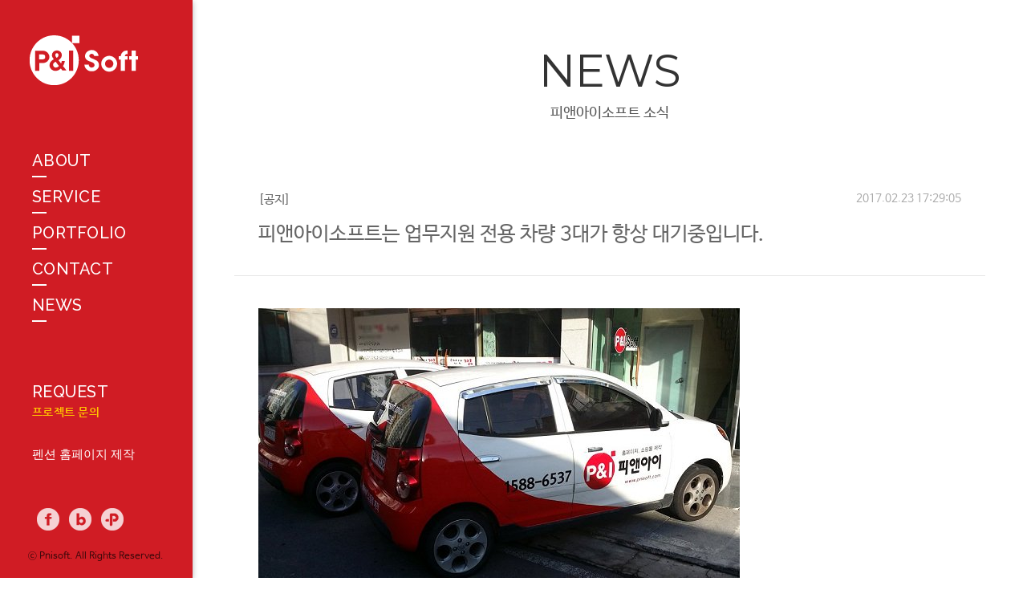

--- FILE ---
content_type: text/html; charset=utf-8
request_url: http://pnisoft.co.kr/pbbs/bbs/board.php?bo_table=news&wr_id=16
body_size: 18592
content:
<!DOCTYPE html>
<html xmlns="http://www.w3.org/1999/xhtml" lang="ko" xml:lang="ko">
<head>

<meta http-equiv="Content-Type" content="text/html; charset=utf-8" />


<meta http-equiv="X-UA-Compatible" content="IE=edge">
<meta name="author" content="피앤아이소프트">
<meta name="keyword" content="창원 진주 마산 거제 통영 홈페이지 제작, 쇼핑몰 구축, 온라인 마케팅, sns 마케팅, 회사 인트라넷, 웹메일 시스템, 웹서버 구축, 앱 개발, 그룹웨어, 펜션 홈페이지 제작, 밀양, 양산, 거창, 창녕, 함양, 남해, 산청,하동, 합천, 함안, 사천, 의령 홈페이지 제작, ERP, 영상 콘텐츠, 사진 항공 촬영, 반응형 홈페이지 제작">
<meta name="description" content="창원 진주 마산 거제 통영 홈페이지 제작, 쇼핑몰 구축, 온라인 마케팅, sns 마케팅,회사 인트라넷, 웹메일 시스템, 웹서버 구축, 앱 개발, 그룹웨어, 펜션 홈페이지 제작, 밀양, 양산, 거창, 창녕, 함양, 남해, 산청,하동, 합천, 함안, 사천, 의령 홈페이지 제작, ERP, 영상 콘텐츠, 사진 항공 촬영, 반응형 홈페이지 제작">
<meta property="og:title"                content="경남홈페이지제작 - 피앤아이소프트"/>
<meta property="og:description"          content="창원 진주 마산 거제 통영 홈페이지 제작, 쇼핑몰 구축, 온라인 마케팅, sns 마케팅,회사 인트라넷, 웹메일 시스템, 웹서버 구축, 앱 개발, 그룹웨어, 펜션 홈페이지 제작, 밀양, 양산, 거창, 창녕, 함양, 남해, 산청,하동, 합천, 함안, 사천, 의령 홈페이지 제작, ERP, 영상 콘텐츠, 사진 항공 촬영, 반응형 홈페이지 제작"/>
<meta property="og:type"                 content="website"/>
<meta property="og:url"                  content="http://pnisoft.com"/>
<meta property="og:image" content="http://pnisoft.com/images/common/oglogo.png" />
<meta name="format-detection" content="telephone=no">
<meta name="viewport" content="width=device-width,initial-scale=1.0,minimum-scale=1.0,maximum-scale=1.0, user-scalable=no,target-densitydpi=medium-dpi">
<meta http-equiv="Cache-Control" content="no-cache">  
<meta http-equiv="Expires" content="0">  
<meta http-equiv="Pragma" content="no-cache">
<title>경남홈페이지제작 - 피앤아이소프트</title>

<link rel="canonical" href="http://pnisoft.com/main/main.php">
<link rel="stylesheet" type="text/css" href="/css/style.css" media="screen">


<script src="https://ajax.googleapis.com/ajax/libs/jquery/2.2.4/jquery.min.js"></script>

<script src="/js/gambit-smoothscroll-min.js " type="text/javascript"></script>
<script type="text/javascript"> 
window.gambitScrollWheelAmount = 16;
window.gambitScrollKeyAmount = 10;
window.gambitScrollDecompositionRate = 0.95;
window.gambitUseRequestAnimationFrame = true;
</script>
<!--<script src="../js/common.js " type="text/javascript"></script>-->


<script src="/js/jquery.easing.1.3.js"></script>
<script>
/*$(function (){
	
	var $category = $(".header_wrap");
	var $categoryBg = $(".header_wrap_bg");
	
	$(".btn_gnb").on("click", function() {
		$category.css("display","block");
		$categoryBg.css("display","block");
	});

	$(".header_wrap_bg .btn_gnb_close").on("click", function(){
		$category.css("display","none");
		$categoryBg.css("display","none");
	});



	$(window).on("resize", function(){
		var w = $(window).width();
		if(w>=800){
			$category.css("display","block");
		}else{
			$category.css("display","none");
			//$categoryBg.css("display","none");
		}
	})

});*/

/* 모바일 메뉴 */
$(document).ready(function() {

	$('.btn_gnb').click(function() {	
		anioption = { time:0.8, easing:'easeOutCubic' };		
		$('.header_wrap').animate({"left": "0px"}, anioption);
		$('.btn_gnb_close').animate({"left": "240px"}, anioption);		
		$('.header_wrap_bg').animate({"opacity": "0.6"}, anioption).show(); 
	});

	$('.header_wrap_bg, .btn_gnb_close').click(function(){
		anioption = { time:0.6, easing:'linear' }; 
		$('.header_wrap').animate({"left": "-300px"}, anioption); 
		$('.btn_gnb_close').animate({"left": "-60px"}, anioption);	
		$('.header_wrap_bg').animate({"opacity": "0"}, anioption).hide();
	 
	});
	



});
</script>




<link href="https://fonts.googleapis.com/css?family=Montserrat:400,700|Raleway:400,500,600,700|Roboto:400,500,700" rel="stylesheet" type="text/css">



<!-- 반응형 미디어쿼리 구분
<link href="../css/default.css" rel="stylesheet" type="text/css" media="screen and (min-width:769px)">
<link href="../css/tablet.css" rel="stylesheet" type="text/css" media="screen and (min-width:481px) and (max-width:768px)">
<link href="../css/mobile.css" rel="stylesheet" type="text/css" media="screen and (max-width:480px)">-->

    
</head>

<body>
<!-- wrap -->
<section id="wrap">

	 <!-- header -->
    <header id="header">	

	   <h1><a href="/"><img src="/images/common/logo.png" alt="피앤아이소프트"></a></h1>	   
	 


       <!-- header_wrap -->
       <section class="header_wrap">		   		
			<!-- gnb -->	
			<ul class="gnb">
				<li><a href="/intro/about.php">ABOUT</a></li>	
				<li><a href="/service/design.php">SERVICE</a></li>	
				<li><a href="/pbbs/bbs/board.php?bo_table=work">PORTFOLIO</a></li>	
				<li><a href="/intro/contact.php">CONTACT</a></li>	
				<li><a href="/pbbs/bbs/board.php?bo_table=news">NEWS</a></li>				
			</ul>		
			<!-- //gnb -->

			<div class="req">
				<a class="requestBtn">REQUEST<span>프로젝트 문의</span></a>
				<a class="pen" href="/service/pension.php">펜션 홈페이지 제작</a>			
			</div>
			
			<!--<div class="kakao">
				<a href="http://plus.kakao.com/home/@피앤아이" target="_blank"><img src="/images/common/icon_kakao.png" alt=""/>ID : pnisoft</a>
			</div>-->

			<ul class="sns2">				
				<li><a title="페이스북으로 이동하기" href="https://www.facebook.com/pnisoft" target="_blank"><img src="/images/common/icon_facebook.png" alt="페이스북"></a></li>
				<li><a title="블로그로 이동하기" href="http://blog.naver.com/pnisoft" target="_blank"><img src="/images/common/icon_blog.png" alt="블로그"></a></li>
				<li><a title="카카오톡 플러스친구 이동하기" href="http://plus.kakao.com/home/@피앤아이" target="_blank"><img src="/images/common/icon_kakao2.png" alt=""/>ID : pnisoft</a></li>
			</ul>
			
		</section>	

		
		
		<section class="footer_wrap">
			<ul class="sns">
				<li><a class="requestBtn"><img src="/images/common/icon_req.png" alt="문의하기"></a></li>
				<!--<li><a href="https://www.facebook.com/pnisoft" target="_blank"><img src="/images/common/icon_facebook.png" alt="페이스북"></a></li>
				<li><a href="http://blog.naver.com/pnisoft" target="_blank"><img src="/images/common/icon_blog.png" alt="블로그"></a></li>-->
			</ul>


			<div class="copy">ⓒ Pnisoft. All Rights Reserved.</div>
		</section>

		<!-- mobile -->
	    <a class="btn_gnb">mobile Menu</a>
		<a class="btn_gnb_close">닫기</a>
		<div class="header_wrap_bg"></div>
				
    </header>
    <!-- //header -->


<script type="text/javascript">
$(function() {
	init();

	$(window).resize(function(){
		init();
	});
	
	function init(){
		var w = $(window).width();
		$("#tmp").html(w);
	
	}

});
</script>
      
	<!-- container -->
	<section id="container">	
	

		<!--<div class="sub_visual newsBg">
			<div class="titleArea">
				<h2>NEWS</h2>
			    <p>피앤아이소프트 소식</p>
			</div>
		</div>-->
		<!-- //sub_visual -->		

			
		<div class="titleArea2">
			<h2>NEWS</h2>
			<p>피앤아이소프트 소식</p>
		</div>


		<div id="contents">
                               
			
			<div class="news">	
				<div class="news_cont_desc">			
				
					<div class="news_top_area">
						<span class="tit">[공지]</span>
						<h4 class="txt">피앤아이소프트는 업무지원 전용 차량 3대가 항상 대기중입니다.</h4>
						<span class="news_date">2017.02.23 17:29:05</span>
					</div>
					<div class="news_cont">
						
						<p class='img'><a href="http://pnisoft.co.kr/pbbs/bbs/view_image.php?bo_table=news&amp;fn=2949079270_ZPEfSFCt_b23463fb460f4401502aa96ea51172e4956a01f9.jpg" target="_blank" class="view_image"><img src="http://pnisoft.co.kr/pbbs/data/file/news/2949079270_ZPEfSFCt_b23463fb460f4401502aa96ea51172e4956a01f9.jpg" alt="" ></a></p>					
						피앤아이와 업무 미팅을 원하신다면 언제라도 바로 찾아뵙겠습니다. 어떠한 사안이라도 좋습니다. <br/><br/>피앤아이와 얼굴을 보면서 업무 처리를 원하시면 지금 바로 전화주시기 바랍니다. <br/><br/>바로 찾아뵙도록 하겠습니다.												<p><a href="http://pnisoft.co.kr/pbbs/bbs/download.php?bo_table=news&amp;wr_id=16&amp;no=0">[첨부파일]:5.jpg(52.5K)</a></p>
											</div>
				</div>


				<div class="btn_list">
															<a class="type02" href="./board.php?bo_table=news&amp;page=">목록</a>
									</div>
			</div><!-- //news -->

<!-- 사용스킨 : pni_news -->
			</div>
			<!-- //news -->









		</div>
		<!-- //contents -->
	</section>
	<!-- //container -->

	
	<section id="container">

	<!-- 프로젝트 의뢰 -->
		<div class="etcBg">
                       <form name="fwrite" id="fwrite" method="post" action="/pbbs/bbs/request_mail.php" enctype="multipart/form-data">
			<div class="etcBox">
				<h2>개인정보 보호정책</h2>
				<h3>개인정보 수집이용에 대한 동의</h3>
				<p>개인정보 보호법 제30조에 따라 다음과 같은 정책에 따라 수집 및 이용됩니다. 
				해당 목적에 연관되는 개인정보만을 수집하며, 수집된 정보를 투명하고 안전하게 보호 관리할 것을 약속합니다. 
				이에 개인정보 수집 및 이용에 대한 동의를 구합니다.</p>
				<h3>개인정보의 수집·이용 목적</h3>
				<ul>
					<li>프로젝트 문의에 대한 답변을 처리하기 위한 목적에 있습니다.</li>	
				</ul>
				<h3>수집항목</h3>
				<ul>
					<li>회사명, 신청자명/직위, 연락처, 이메일, 의뢰내용, 첨부파일</li>		
				</ul>
				<h3>보유이용기간</h3>
				<p>원칙적으로 개인정보 수집 및 이용목적이 달성된 후에는 해당 정보를 지체 없이 파기합니다. 

				<p class="mt30">본 정책은 2017년 2월 1일 부터 시행됩니다</p>
				<div class="close">닫기</div>
			</div>
		</div>

		

		<div class="project_area">

			<div class="project_request">
				<div class="close"></div>
				
				<div class="project_header">						
					<h2>프로젝트 의뢰</h2>
					<p>의뢰 내용을 작성해 주시면 신속하게 연락드리겠습니다.</p>
				</div>

				<div class="project_part">					

					<div>
						<!--<h4>어떤 서비스를 원하십니까? (다중 선택 가능)</h4>
						<ul class="select_choice">
							<li><input name="request_00" type="checkbox" value="홈페이지"><span>홈페이지</span></li>								
							<li><input name="request_03" type="checkbox" value="반응형 웹"><span>반응형웹</span></li>
							<li><input name="request_04" type="checkbox" value="온라인 쇼핑몰"><span>온라인 쇼핑몰</span></li>
							<li><input name="request_04" type="checkbox" value="사진촬영"><span>사진촬영</span></li>
							<li><input name="request_01" type="checkbox" value="모바일 웹"><span>모바일웹</span></li>
							<li><input name="request_02" type="checkbox" value="모바일 앱"><span>모바일앱</span></li>						
							<li><input name="request_05" type="checkbox" value="마케팅"><span>마케팅</span></li>							
							<li><input name="request_08" type="checkbox" value="웹사이트 운영"><span class="fc_red">운영/유지보수</span></li>						
						</ul>-->


						<p><textarea name="wr_content" id="wr_content" required placeholder="의뢰하실 프로젝트 내용을 입력해 주세요. (필수)"></textarea></p>
						<!--<p><input name="bf_file[0]" title="파일 용량  이하만 업로드 가능" class="ed" type="file"><br />압축하여 올려주시고, 최대 20mb까지 가능합니다.</P>-->
						<!-- <div class="fileBox">
							<input class="fileType" id="fileName02" type="text" readonly="" name="filename" placeholder="파일 업로드(프로젝트 첨부파일, 최대 20MB까지 )">
							<input name="file" class="fileHidden" onchange="javascript: document.getElementById('fileName02').value = this.value" type="file">
						</div> -->

			 
					</div>
				</div>
				<!--//project_part-->



				<div class="project_part">
					<h4>신청자 정보</h4>

					<ul class="select_choice02">
						<li>
							<div><input name="wr_company" id="wr_company" required type="text" placeholder="회사명 (필수)" itemname="회사명"></div>								
						</li>
						<li>							
							<div><input name="wr_name" id="wr_name" required type="text" placeholder="신청자명/직위 (필수)" value="" itemname="이름/직위"></div>
						</li>
					</ul>

					<ul class="select_choice02">
						<li>
							<div><input name="wr_tel" id="wr_tel" required type="text" placeholder="연락처 (필수)" itemname="연락처"></div>
						</li>
						<li>
							<div><input name="wr_email" id="wr_email" type="text" placeholder="이메일" email="" itemname="이메일"></div>
						</li>
					</ul>

				</div><!--//project_part-->


				<div class="privacypolicy">
					<p>
					<input name="agree" id="agree" type="checkbox" value="1" requried>
					<label for="agree"><span>프로젝트 의뢰자는</span> <a class="etcBtn">개인정보취급방침</a>에 동의합니다.</label>
					</p>
				</div>

				<div class="btn">
					<a href="" onclick="fwrite_update(); return false;"><span>프로젝트 의뢰하기</span></a>
				</div>

			
			</div>
                      </form>

		</div>
		<!-- // -->

		
		<script>
		$(function(){
			
			
			var winHeight = $(window).height();

			$('.requestBtn').click(function(){
				//$('.etcBg').show()
				$('.project_area').css('display','block');				
			//	$('body').addClass("noScroll");	
			//	$('body').css({'height':winHeight,'overflow':'hidden'});
				$('body').css({'overflow':'hidden'});
				
			})

			$('.project_request .close').click(function(){
				//$('.etcBg').hide()	
				$('.project_area').css('display','none');
				
				//$('body').removeClass("noScroll");
				//$('body').css({'height':'auto','overflow':'auto'});
				$('body').css({'overflow':'auto'});
				
			})

			$('.etcBtn').click(function(){
				//$('.etcBg').show()
				$('.etcBg').css('display','block');
				
			})
			$('.etcBg .close').click(function(){
				//$('.etcBg').hide()	
				$('.etcBg').css('display','none');
			})


		})

                function fwrite_update(){	
                  if($("#wr_content").val() == ""){
                    alert("의뢰 내용은 필수 입력사항 입니다.");
                    $("#wr_content").focus();
                    return false;
                  }

                  if($("#wr_company").val() == ""){
                    alert("회사이름은 필수 입력사항 입니다.");
                    $("#wr_company").focus();
                    return false;
                  }

                  if($("#wr_name").val() == ""){
                    alert("작성자는 필수 입력사항 입니다.");
                    $("#wr_name").focus();
                    return false;
                  }

                  /*if($("#wr_email").val() == ""){
                    alert("이메일은 필수 입력사항 입니다.");
                    $("#wr_email").focus();
                    return false;
                  }*/

                  if($("#wr_tel").val() == ""){
                    alert("연락처는 필수 입력사항 입니다.");
                    $("#wr_tel").focus();
                    return false;
                  }

                  if(!$("#agree").is(":checked")){
                    alert("개인정보취급방침에 동의를 하여야 프로젝트 문의가 가능합니다.");
                    $("#agree").focus();
                    return false;
                  } 

               
                  document.fwrite.submit();
                }

		</script>
  
	<!--// 프로젝트 의뢰 -->

		<ul class="banner">		
			<li>
				<a class="requestBtn">
					<p class="tit"><span>[</span> 프로젝트 의뢰 <span>]</span></p>
					<p class="txt">함께 도전하는 열정으로 고객만족을 위해 노력하겠습니다.</p>
				</a>
				<div class="img"><img alt="" src="/images/common/img_banner01.jpg"></div>				
			</li>
			<li>
				<a href="/intro/contact.php">
					<p class="tit"><span>[</span> 피앤아이소프트 연락처 <span>]</span></p>
					<p class="txt">상상을 현실로 피앤아이소프트와 만들어 보세요</p>	
				</a>
				<div class="img"><img alt="" src="/images/common/img_banner02.jpg"></div>
			</li>				
		</ul>
	</section>	

	<!-- footer -->
	<footer id="footer">		
		
		<section class="footer_wrap">          
          	<div class="add">
				
				상호 : 피앤아이소프트&nbsp;&nbsp;&nbsp;대표 : 최원주<br />
				주소 : 통영시 동달안길 38, 403호(법조타운), 진주시 충의로 20-37 배재2빌딩 502호, 창원시 마산합포구 중앙동로 22 주안빌딩 2F<br /> 
				대표전화 : 1588-6537&nbsp;&nbsp;&nbsp;이메일 : pnisoft@naver.com&nbsp;&nbsp;&nbsp;소프트웨어산업협회 SW사업자신고업체&nbsp;&nbsp;&nbsp;조달청 입찰등록업체
			
			</div>
			<div class="copy">
				 &copy; <a href="/pbbs/bbs/login.php" target="_blank">Pnisoft</a>. All rights reserved.&nbsp; <span class="call_center">문의전화 : 1588-6537</span>			
			</div>
			<div class="cert">
				<img src="/images/common/img_kibo.png" alt="kibo" class="kibo"/> 기술보증기금 인증 벤처기업
				<img src="/images/common/img_kidp.png" alt="kibo" class="kidp"/> 한국디자인진흥원 인증 디자인전문회사
			</div>


        </section>

    </footer>
    <!-- //footer -->

</section>
<!-- //wrap -->

</body>
</html>


--- FILE ---
content_type: text/css
request_url: http://pnisoft.co.kr/css/style.css
body_size: 132
content:
@charset "utf-8";
@import url('reset.css');
@import url('common.css');
@import url('board.css');
/*@import url('content.css');*/

--- FILE ---
content_type: text/css
request_url: http://pnisoft.co.kr/css/reset.css
body_size: 3326
content:
@charset "utf-8";

html, body, div, span, applet, object, iframe,
h1, h2, h3, h4, h5, h6, p, blockquote, pre,
a, abbr, acronym, address, big, cite, code,
del, dfn, em, img, ins, kbd, q, s, samp,
small, strike, strong, sub, sup, tt, var,
b, u, i, center,input,select,textarea,
dl, dt, dd, ol, ul, li,
fieldset, form, label, legend,
table, caption, tbody, tfoot, thead, tr, th, td,
article, aside, canvas, details, embed,
figure, figcaption, footer, header, hgroup,
menu, nav, output, ruby, section, summary,
time, mark, audio, video{	
	padding:0px;
	margin:0px;
	vertical-align:top;
}
html {font-family:'NanumBarunGothic', '나눔 고딕','NanumGothic','맑은 고딕','Malgun Gothic','dotum'; color:#666; font-size:15px; line-height:1.7;}

html, body {width:100%;-webkit-text-size-adjust:none}
body {position:relative; min-width:320px; height:100%;}


ul, ol {list-style:none}

table{border-collapse:collapse;border-spacing:0}
img,fieldset{border:0; outline:none}
label {cursor:pointer}
i, em, address {font-style:normal}
caption,legend{visibility:hidden;width:0px;height:0px;font-size:0px;line-height:0px}
iframe,object,video,embed{position:relative;top:0;left:0;max-width:100%}

/* html5 ie9 else */
article, aside, details, figcaption, figure, footer, header, hgroup, menu, nav, section {display:block;}

input, select, textarea, button {vertical-align:middle; font-family:'NanumBarunGothic', '나눔 고딕','NanumGothic','맑은 고딕','Malgun Gothic','dotum'; }
button {border:0; margin:0;padding:0; *overflow:visible; cursor:pointer;}
button::-moz-focus-inner {border:0; padding:0}

textarea{resize:none; border:none; background:none;  overflow-y:auto}

a {text-decoration:none; color:#555; cursor:pointer;}
a:link, a:visited {text-decoration:none; color:#555;}
a:hover, a:focus, a:active{background:none; text-decoration:none;}

iframe, object, video, embed {position:relative; top:0; left:0; max-width:100%}
/*
textarea {display:block; width:100%; overflow:hidden; border:none; resize:none; background:none; overflow-y:auto}*/
/*img {max-width:100%}*/


select::-ms-expand {
    display: none;
}


@font-face{
  font-family:'NanumGothic';
  font-style:normal;
  font-weight:normal;
  src: url('../font/NanumGothic.eot');
  src: local('.'), url('../font/NanumGothic.woff') format('woff'), url('../font/NanumGothic.ttf') format('truetype'); 
}

@font-face{
  font-family:'NanumGothicBold';
  font-style:normal;
  font-weight:normal;
  src: url('../font/NanumGothicBold.eot'); 	
  src: local('.'), url('../font/NanumGothicBold.woff') format('woff'), url('../font/NanumGothicBold.ttf') format('truetype'); 
}


@font-face{
  font-family:'NanumBarunGothic';
  font-style:normal;
  font-weight:normal;
  src: url('../font/NanumBarunGothic.eot'); 	
  src: local('.'), url('../font/NanumBarunGothic.eot?#iefix') format('embedded-opentype'), url('../font/NanumBarunGothic.woff') format('woff'), url('../font/NanumBarunGothic.ttf') format('truetype'); 
}

@font-face{
  font-family:'NanumBarunGothicBold';
  font-style:normal;
  font-weight:normal;
  src: url('../font/NanumBarunGothicBold.eot'); 	
  src: local('.'), url('../font/NanumBarunGothicBold.woff') format('woff'), url('../font/NanumBarunGothicBold.ttf') format('truetype'); 
}

--- FILE ---
content_type: text/css
request_url: http://pnisoft.co.kr/css/common.css
body_size: 60088
content:
@charset "utf-8";


#wrap {position:relative; width:100%; overflow:hidden;}

/* header */
#header {position:fixed; left:0; top:0; width:260px; min-height:700px; height:100%; background-color:#d01c24; -webkit-box-shadow:0px 2px 7px rgba(0, 0, 0, 0.30); box-shadow:0px 2px 7px rgba(0, 0, 0, 0.30); z-index:1000;}
#header h1 {width:140px; margin:42px 0 0 46px;}
#header .btn_gnb {display:none;}
#header .btn_gnb_close {display:none;}
#header .header_wrap {/*position:relative;*/ width:200px; margin:70px 0 0 50px; }

/* gnb */
#header .gnb {display:table;}
#header .gnb li {line-height:45px;}
#header .gnb li a {position:relative; font-size:20px; padding-bottom:9px; box-sizing:border-box; cursor:pointer; font-weight:500; color:#fff; letter-spacing:0.25px; font-family:'Raleway', sans-serif; }
#header .gnb li a:after {content:''; position:absolute; bottom:0; left:0; width:18px; height:2px; background:#fff;}
#header .gnb li a:hover:after {width:100%; transition:width 0.5s;}
#header .gnb li.on a {color:#fff;}
#header .gnb li.on a:after {content:''; position:absolute; bottom:0; left:0; width:100%; height:2px; background:#fff; transition:width 0.5s;}
#header .req {display:table; margin:75px 0 0 0; }
#header .req a {display:block; font-size:20px; line-height:21px; color:#fff; font-weight:500; font-family:'Raleway', sans-serif; letter-spacing:0.25px;}
#header .req a span {display:block; margin-top:4px; color:#ffc600; font-size:14px; font-family:'NanumGothicBold';}
#header .req a.pen {margin-top:32px; font-size:15px; letter-spacing:0px;}

#header .kakao a {position:absolute; left:45px; bottom:51px; font-size:17px; color:#fff; font-family:'Montserrat'; font-weight:400;}
#header .kakao a img {width:39px; margin-right:8px;}
#header .sns2 {position:absolute; left:45px; bottom:58px; font-size:0;}
#header .sns2 li {float:left; width:30px; height:30px; margin-right:10px;}
#header .sns2 a {opacity:0.8;  transition:all ease 0.3s; }
#header .sns2 a:hover {opacity:1; }

#header .footer_wrap {position:absolute; left:45px; bottom:17px;}
#header .footer_wrap .sns {display:none; position:relative; overflow:hidden; margin:0 0 25px 2px;}
#header .footer_wrap .sns li {float:left; width:30px; height:30px; margin-right:10px;}
#header .footer_wrap .sns a {opacity:0.8;  transition:all ease 0.3s; }
#header .footer_wrap .sns a:hover {opacity:1; }
#header .footer_wrap .copy {color:#000; opacity:0.7; font-size:12px;}

/* footer */
#footer  {position:relative; overflow:hidden; padding-left:260px; background-color:#333;}
#footer .footer_wrap {position:relative; overflow:hidden; width:90%; margin:0 auto; padding:38px 0; line-height:21px; font-size:13px; color:#6c6c6c; font-family:'NanumBarunGothic','Malgun Gothic';}
#footer .footer_wrap .add {text-align:center;}
/*#footer .footer_wrap .add span {color:#555; margin:0 3px;}*/
#footer .footer_wrap .copy {text-align:center;}
#footer .footer_wrap .copy a {color:#6c6c6c;}
#footer .footer_wrap .copy .call_center {display:none;}
#footer .footer_wrap .cert {margin-top:10px; text-align:center; font-size:12px;}
#footer .footer_wrap .cert img {margin-right:5px;}

.kibo {vertical-align:text-bottom; /*width:50px;*/ opacity:0.5;}
.kidp {vertical-align:middle; margin-left:20px; /*width:32px;*/ opacity:0.8;}

/* footer 공통 배너 */
.banner {width:100%; overflow:hidden;}
.banner li {position:relative; overflow:hidden; float:left; width:50%; max-height:258px; text-align:center;}
.banner li .tit {font-size:30px; color:#fff; padding:80px 0 10px 0;}
.banner li .txt {color:#fff; padding:0 0 91px 0;}
.banner li .img {position:absolute; left:0; top:0; z-index:-1;}
.banner li .img img {-webkit-transition: all 2s ease; -moz-transition: all 2s ease; -ms-transition: all 2s ease; -o-transition: all 2s ease; transition: all 2s ease;}
.banner li:hover .img img {-webkit-transform:scale(1.2); -moz-transform:scale(1.2); -ms-transform:scale(1.2); -o-transform:scale(1.2); transform:scale(1.2);}


/* 팝업 */
.popup_box a {display:block}
.today_box {position:relative; overflow:hidden; background-color:#000000; padding:0 0 0 15px; height:36px; line-height:36px;}
.today_box .align_r {float:right;}
.today_box * {display:inline-block; vertical-align:middle; font-size:12px}
.today_box label {color:#fff; margin-left:6px; }
.today_box input[type=checkbox] {margin:0;padding:0;height:17px}
#dialog {position:absolute; top:100px; left:380px;}

#container {position:relative; padding-left:260px;}
#contents {position:relative; overflow:hidden;}

.sec_wrap {overflow:hidden; background:#f8f8f8;}
.blind {display:none; position:absolute; width:0; height:0; top:0; left:0; font-size:0; line-height:0; text-indent:-99999px; }


/* main */
/*
.main_visual {overflow:hidden; position:relative; height:650px; background:#999;}
.main_visual .inner {position:relative; width:100%; margin-top:0px;}
.main_visual .bg {position:absolute; left:50%; top:0; width:100%; height:580px;  z-index:0;}
.main_visual .bg li {overflow:hidden; position:absolute; left:100%; top:0px; width:100%; height:580px;}

.main_visual .bg li.on {position:absolute; left:0%; top:0px;}
.main_visual .bg li * { display:block; height:580px;}
.wrapper {position:absolute; left:50%; top:100px; width:1300px; margin-left:-650px; z-index:1;}
.wrapper .txt {position:relative; margin:0px auto; width:600px; height:350px;}
.wrapper .txt li {position:absolute; left:0px; top:0px; display:none; width:600px; text-align:center; font-size:30px; color:#fff}
.wrapper .txt li.on {display:block;}
.wrapper > a {position:absolute; top:140px;}
.wrapper > a.prev {left:0px;}
.wrapper > a.next {right:0px;}
.wrapper .pager {text-align:center; margin-top:80px;}
.wrapper .pager a {display:inline-block; background: url("../images/main/btn_paging.png"); margin: 0px 5px; width: 15px; height: 15px;}
.wrapper .pager a.on {background: url("../images/main/btn_paging_on.png");}

.main_visual .bottom_arrow {position:absolute; left:50%; bottom:0; margin-left:-58px;}*/

.main_cont {position:relative; overflow:hidden; width:100%; margin:0 auto 80px;}

.main_service {position:relative; overflow:hidden; width:100%; margin:0 auto; /*background:#f8f8f8*/}
.main_service ul {position:relative; overflow:hidden; width:100%; max-width:1390px; margin:0 auto;}
.main_service ul li {float:left; width:33.3%;}
.main_service ul li:hover {background:#f8f8f8;}
.s_item {position:relative; overflow:hidden; margin:50px 30px; }
.s_item .icon {position:absolute; left:0px; top:0;}
.s_item .icon [class^="fa-"],
.s_item .icon [class*="fa-"] {position:relative; display:inline-block; width:33px; height:33px; font-size:33px; color:#c61825; text-align:center; vertical-align:middle;}	
.s_item .text {padding-left:55px;}
.s_item .text h4 {margin-bottom:5px; font-size:23px; color:#444; font-family:'Roboto'; font-weight:500;}
.s_item .text em {display:none;}
.s_item .text span {display:block;}

.main_news {position:relative; width:100%; max-width:1390px; margin:0 auto 60px;}
.main_news > p {position:absolute; left:31px; top:21px; width:77px; font-size:14px; color:#777; font-family:'Montserrat'; }
.main_news > p:after {content: ""; position:relative; float:right; display:block; width:1px; height:11px; background:#999; top:6px;}

.main_news .notice {position:relative; overflow:hidden; height:66px; border:1px solid #e6e6e6; /*border-top:0;*/}
.main_news .notice ul {position:absolute; top:0px; left:135px;}
.main_news .notice ul li {position:relative; overflow:hidden; height:66px; padding-right:137px;}
.main_news .notice ul li a {display:block; line-height:66px; color:#666;}
/*.news .notice ul li span.date {position:absolute; width:136px; text-align:center;right:0;top:40px;}*/
.main_news .notice .prev {position:absolute; top:0; right:67px; width:66px; height:66px; line-height:0; font-size:0; border-left:1px solid #e6e6e6; background: url('../images/main/btn_noti_prev.png') no-repeat center center; text-indent:-9999px;}
.main_news .notice .next {position:absolute; top:0px; right:0px; width:66px; height:66px; line-height:0; font-size:0; border-left:1px solid #e6e6e6; background: url('../images/main/btn_noti_next.png') no-repeat center center; text-indent:-9999px;}

.main_work {position:relative; overflow:hidden; width:100%; max-width:1420px; margin:0 auto;}
.main_work li {float:left; width:25%; margin-bottom:36px;}
.main_work li .item {position:relative; overflow:hidden; margin:0 18px; border:1px solid #e5e5e5; text-align:center;}
.main_work li .item .imgthumb {position:relative; overflow:hidden; width:100%; max-width:317px;}
.main_work li .item .imgthumb img {width:100%;}
.main_work li .item .conthumb {width:80%; margin:35px auto 35px;}
.main_work li .item .name {/*padding-bottom:15px;*/ font-size:18px; color:#333; overflow:hidden; white-space:nowrap; text-overflow:ellipsis;}
.main_work li .item .cont {margin:0px 0; font-size:13px; line-height:21px; color:#888;} /*margin:15px 0;*/
.main_work li .item .part {padding-top:15px; font-size:13px; color:#999; font-family:'Montserrat';}
/*.main_work li:hover .item {border:1px solid #a9a9a9;}*/
.main_work li .item:hover {border:1px solid #ffca22; }
.main_work li .item:before {content:""; position:absolute; top:-1px; left:-1px; right:-1px; bottom:-1px; border:1px solid #ffca22; background:transparent; transition:border-width 0.3s; z-index:2;}
.main_work li .item:hover:before {border-width:6px;}
		
.work_btn {position:relative; overflow:hidden; margin-top:15px;}
.work_btn a {display:block; margin:0 auto; width:200px; height:46px; line-height:45px; text-align:center; background-color:#333; color:#fff; font-size:13px; transition:all ease 0.3s;}
.work_btn a:hover {background:#ba2a2c;}


/* project 프로젝트 의뢰 */
.noScroll { overflow:hidden;}/*사용안함 */ 

.project_area {display:none; position:fixed; left:0; top:0; width:100%; height:100%; background:rgba(255,255,255,0.98); overflow-y:scroll; -webkit-overflow-scrolling:touch; z-index:100;}

.project_request {position:relative; overflow:hidden; padding-left:260px; width:900px; margin:80px auto 80px;} 
.project_request .close {position:absolute; right:0px; top:20px; width:58px; height:58px; background:url(../images/common/btn_close.png) center no-repeat; cursor:pointer;}

.project_request .project_header {/*opacity: 0.7; filter:alpha(opacity=70);*/ padding-bottom:30px; border-bottom:1px solid #e5e5e5;}
.project_request .project_header h2 {font-size:35px; padding-bottom:5px; color:#333;}
.project_request .project_part {margin-top:30px;}
.project_request .project_part p {margin-bottom:10px;}
/*.project_request .project_part p input[type=text] { width:100%; height:50px; line-height:50px; padding:0 20px; box-sizing:border-box; background:#fff; border:1px #555 solid;}*/
.project_request .project_part h4 {margin-top:30px; padding-bottom:10px; font-size:16px; font-family:'NanumBarunGothicBold';}
.project_request .project_part ul:after { content:''; display:block; clear:both;}
.project_request .project_part ul {margin-bottom:10px}

.project_request .select_choice {margin-bottom:20px;}
.project_request .select_choice li { width:25%; float:left; height:30px; line-height:30px; margin-bottom:10px; }
.project_request .select_choice li span {margin-left:6px;}
.project_request .select_choice li input[type=checkbox] { width:17px; height:17px; }

.project_request .select_choice02 li {float:left; width:50%; height:50px; line-height:50px;}
.project_request .select_choice02 li div {padding:0 5px;}
.project_request .select_choice02 li:first-child div {padding-left:0px;}
.project_request .select_choice02 li:last-child div {padding-right:0px;}
.project_request .select_choice02 li input[type=text] {width:100%; height:50px; line-height:50px; padding:0 20px; box-sizing:border-box; background:#fff; border:1px #555 solid;}
/*.project_request .select_choice02 li select { width:100%; height:50px; box-sizing:border-box; border:1px #555 solid;  padding:0 20px; padding-right:0px;}*/
.project_request .project_part p textarea {height:200px; box-sizing:border-box; background:#fff; border:1px #555 solid; width:100%; padding:20px;}

.fileBox {position:relative; width:100%;}
.fileBox:after {content:""; display:block; clear:both; *zoom:1;}
.fileBox .fileType {width:100%; height:50px; line-height:50px; background:#fff; border:1px #555 solid; box-sizing:border-box; -moz-box-sizing:border-box; padding:0 0 0 20px; margin:0;}
.fileHidden {position:absolute; right:0px; top:0px; width:100% !important; height:50px; opacity:0; filter: alpha(opacity=0); -ms-filter: alpha(opacity=0); cursor:pointer;}

.project_request .privacypolicy {position:relative; overflow:hidden; margin-top:20px; padding-bottom:30px; border-bottom:1px solid #e5e5e5;}
.project_request .privacypolicy p a {text-decoration:underline;}
.project_request .privacypolicy p label {padding-left:6px;}
.project_request .privacypolicy p input[type=checkbox] {width:17px; height:17px;}
/*.project_request  .privacypolicy p label:after {content: '';top:4px;left:0px; display:inline-block; position:absolute; width:17px; height:17px; z-index: 99}
.project_request  .privacypolicy p input:checked + label:after{background: url(../images/common/chekbox_on.gif) no-repeat 0 0}*/

.project_request .btn {width:250px; height:45px; margin:30px auto 0; background:#000; text-align:center; transition:all ease 0.3s;}
.project_request .btn span {font-family:'NanumGothicBold'; font-size:15px; color:#fff; line-height:43px;}
.project_request .btn:hover {background:#ba2a2c; color:#fff;}
.project_request .btn a {display:block}
	
.etcBg {display:none; position:fixed; background:rgba(0,0,0,0.85); top:0; left:0; width:100%; height:100%; z-index:10000;}
.etcBox {position:relative; width:640px; margin:60px auto; padding:50px 60px 60px; overflow:auto; background:#fff;}
.etcBox h2 {color:#333; border-bottom:1px solid #e5e5e5; padding-bottom:10px; margin-bottom:10px; font-size:35px; font-weight:normal;}
.etcBox h3 {padding-top:20px; padding-bottom:5px; font-size:16px; font-family:'NanumBarunGothicBold'; font-weight:normal;}

.etcBox .close {position:absolute; right:45px; top:55px; width:48px; height:46px; background: url(../images/common/btn_close.png) center no-repeat; cursor:pointer;
    background-size:100%; text-indent:-9999em;}		




/* sub */
.sub_visual {position:relative; height:500px; -webkit-background-size:cover; -moz-background-size:cover; -o-background-size:cover; background-size:cover;}
/*.aboutBg {background: url('../images/common/bg_01.jpg') no-repeat 260px 0px fixed;}
.workBg {background: url('../images/common/bg_02.jpg') no-repeat 260px 0px fixed;}
.contactBg {background: url('../images/common/bg_03.jpg') no-repeat 260px 0px fixed;}
.newsBg {background: url('../images/common/bg_04.jpg') no-repeat 260px 0px fixed;}
#workBg_view {}

.titleArea {position:absolute; top:50%; left:0%; text-align:center; margin-top:-60px; text-align:center; width:100%;}
.titleArea  h2 {display:block; font-size:56px; line-height:56px; color:#fff; font-weight:400; letter-spacing:10px; font-family:'Montserrat';}
.titleArea  p {font-size:18px; color:#fff; padding-top:10px;}*/

.titleArea2 {position:relative; overflow:hidden; text-align:center; margin:60px 0 0; text-align:center; width:100%;}
.titleArea2  h2 {display:block; font-size:56px; line-height:56px; color:#333; font-weight:400; letter-spacing:0px; font-family:'Montserrat';}
.titleArea2 p {font-size:18px; color:#555; padding-top:10px;}



/* about */
.greet {padding:80px 0 160px; text-align:center;}
.greet .title {font-size:32px; line-height:32px; color:#333;}
.greet .subText {margin-top:30px;}

.greet_service {position:relative; min-height:270px; padding:150px 0 90px; text-align:center; background:#f8f8f8;}

.greet_simg{position:absolute; left:50%; top:-95px; width:1026px; height:245px; background: url(../images/intro/img_service.png) no-repeat left top; margin-left:-515px;/*-513*/ }
.service_info {width:1026px; margin:0 auto;}
.service_info li {position:relative; float:left; margin:-1px 0 0 -1px; width:255px; height:270px; text-align:center; border:1px solid #ddd; background:#fcfcfc; /*fff*/
-webkit-transition: all 0.5s ease;
-moz-transition: all 0.5s ease;
-o-transition: all 0.5s ease;
transition: all 0.5s ease;}
.service_info li .menu {position:absolute; left:0; top:0; display:table; width:100%; height:100%; color:#fff; overflow:hidden; text-align:center; text-decoration:none;}
.service_info li .img {display:table; margin:0 auto; padding-top:45px;}
.service_info li .img img.off {display:block;}
.service_info li .img img.on {display:none;}
.service_info li .title {font-family:'Montserrat'; font-size:16px; padding-top:30px; color:#555;}
.service_info li .title:after {content: ""; position:relative; display:block; margin:0 auto; width:15px; height:1px; background:#ba2a2c; top:10px;}

.service_info li .con {font-size:13px; padding-top:12px; line-height:20px; margin-top:15px; color:#999;}

.service_info li:hover .img img.on {display:block;}
.service_info li:hover .img img.off {display:none;}
.service_info li:hover {background:#555;}
.service_info li:hover .title {color:#fff;}
.service_info li:hover .title:after {background:#fff;}
.service_info li:hover .con {color:#fff;}


/* portfolio */
.work_wrap {margin:60px 0 80px;}
.work_tab {display:table; margin:0 auto 60px;}
/*.work_tab li {display:inline-block; zoom:1; *display:inline; }
.work_tab li a {display:block; color:#999; padding:0 18px; font-family:'Montserrat';}*/
.work_tab li {float:left;}
.work_tab li a {display:block; color:#999; padding:7px 25px; font-family:'Montserrat';  margin:-1px 0 0 -1px; border:1px solid #ddd;}
.work_tab li a:hover {color:#d01c24;}
/*.work_tab li a span {padding:5px 2px;}
.work_tab li a.on {color:#000; }	
.work_tab li a.on span {border-bottom:2px solid #d01c24;}*/
.work_tab li a.on {color:#fff; border:1px solid #d01c24; background: #d01c24;}	
.work_tab li a.on span {border-bottom:0px solid #d01c24;}

		
.work_list {position:relative; overflow:hidden; max-width:1420px; margin:0 auto;}
.work_list li {float:left; width:25%; margin-bottom:36px; }
.work_list li .item {position:relative; overflow:hidden; margin:0 18px; height:400px; border:1px solid #e5e5e5; text-align:center;}
.work_list li .item .imgthumb img {width:100%; max-width:317px;}
.work_list li .item .conthumb {overflow:hidden; position:absolute; bottom:-90px; width:100%; height:210px; background:#fff; z-index:10; transition:all 280ms ease-out; -webkit-transition:all 280ms ease-out; -moz-transition:all 280ms ease-out; -ms-transition:all 280ms ease-out; -o-transition:all 280ms ease-out;}
.work_list li .item .name {width:80%; margin:0 auto; padding-top:32px; padding-bottom:5px; font-size:18px; color:#333; overflow:hidden; white-space:nowrap; text-overflow:ellipsis;}
.work_list li .item .cont {display:none;}
.work_list li:hover .item .conthumb {background:#fff; bottom:0px; }
.work_list li:hover .item .cont {display:block; width:80%; margin:10px auto 30px; font-size:13px; line-height:21px; color:#888;  /*text-overflow:ellipsis; display:-webkit-box; word-wrap:break-all; 
 -webkit-line-clamp:3; -webkit-box-orient: vertical;*/  }
.work_list li .item .part {/*margin-top:30px;*/ font-size:13px; color:#999; font-family:'Montserrat';}
.work_list li:hover .item .conthumb {background:#fff; bottom:0px; }
.work_list li:hover .item .imgthumb .mask {display:block; overflow:hidden; position:absolute; top:0; left:0; width:100%; height:100%; background:rgba(0,0,0,0.8); text-align:center;  z-index:3;
-webkit-transition:background-color .2s linear;
-moz-transition:background-color .2s linear;
-o-transition:background-color .2s linear;
-ms-transition:background-color .2s linear;
transition:background-color .2s linear;}

.mask a {display:inline-block; margin:62px 12px 0; z-index:4;}
.work_list input[type=checkbox] {width:17px; height:17px;} 

/* portfolio view*/
.sub_visual .btn_list_work {position:fixed; right:20px; top:20px; width:49px; height:49px; /*background:#fff; -webkit-border-radius:50%;-moz-border-radius:50%; border-radius:50%; */z-index:12 }
.sub_visual .btn_list_work img {position:absolute; top:50%; margin-top:-12px; margin-left:13px;}
.sec_wrap .btn_list_work  {display:none;}

.work_titleArea h2 img {width:100%;}

.work_img {position:relative; width:1200px; height:380px; margin:0 auto; -webkit-transition: all 0.5s ease;
-moz-transition: all 0.5s ease;
-o-transition: all 0.5s ease;
transition: all 0.5s ease;}
.work_img .img {position:absolute; left:0; top:-420px; z-index:10; }
.work_img .img img {width:100%;}

.page_controls .prev a, .page_controls .next a {position:absolute; top:70px; width:46px; height:72px; font-size:0;/*text-indent:-9999px;*/ z-index:11;}
.page_controls .prev a {left:-70px; background:url(../images/work/btn_controls_page.png) no-repeat 0px 0;}
.page_controls .next a {right:-70px; background:url(../images/work/btn_controls_page.png) no-repeat -46px 0;}
.page_controls .prev a:hover {background-position:0 -72px} 
.page_controls .next a:hover {background-position:-46px -72px}


.overview {position:relative; overflow:hidden; width:1200px; background:#fff; margin:30px auto 40px;}
.overview .explan {float:left; width:720px; margin-left:30px; }
.overview .explan:after {content:""; display:block; clear:both;}
.overview .explan .title {display:block; font-family:'Montserrat'; font-size:24px; color:#222; }
.overview .explan .cont {margin-top:5px; color:#777; word-break:keep-all;}
.overview .explan .rel {width:100%; margin:25px 0 0 0; overflow:hidden;}
.overview .explan .rel:after {content:""; display:block; clear:both;}
.overview .explan .rel li {float:left; padding:0 20px 0 0; color:#666; font-family:'NanumBarunGothic'; font-size:13px;}

.overview .infomation {float:right; width:320px; border-left:1px #e5e5e5 solid; padding:15px 15px 0 50px;}
.overview .infomation .info {width:100%; overflow:hidden;}
.overview .infomation .info ul:after {content:""; display:block; clear:both;}
.overview .infomation .info ul li {position:relative; font-size:13px; color:#777; padding:0 0 10px 0px;}
.overview .infomation .info ul li span {display:inline-block; width:90px; font-family:'Montserrat'; font-size:13px; color:#333; font-weight:700;}
.overview .infomation .info ul li a { font-size:13px; color:#777; text-decoration:underline;}
.overview .infomation .requestProject {display:block; width:320px; height:50px; margin:20px 0 10px 0; background:#ba2a2c; text-align:center; transition:all ease 0.3s;}
.overview .infomation .requestProject span {font-family:'NanumGothicBold'; font-size:17px; color:#fff; line-height:48px; transition:all ease 0.3s;}
.overview .infomation .requestProject:hover {background:#000; color:#fff;}

.category {width:1200px; margin:0 auto; border-top:0px #e8e7e5 solid; border-bottom:0px #e0e0e0 solid; background:#f8f8f8; overflow:hidden;}
.category ul {margin:0 0 0 -1px; text-align:center;}
.category ul:after {content:""; display:block; clear:both;}
.category ul li {float:left; width:25%; border-left:1px #e8e7e5 solid; box-sizing:border-box;-moz-box-sizing:border-box;}
.category ul li span {display:inline-block; width:100%; padding:23px 0; font-family:'Montserrat'; font-size:14px; color:#babab9;}
.category ul li.on span {color:#444;}

.inner_cont {position:relative; overflow:hidden; max-width:1040px; margin:0 auto; padding:80px; background:#fff;}
.workView_wrap .inner_cont {margin:0 auto 60px !important;}
.workView_wrap .inner_cont img {max-width:100%;}

.workView_wrap .sec_wrap .btn_list {margin:-40px auto 30px} /*관리자 수정*/
		

/* contact */
.contact {position:relative; overflow:hidden; width:1200px; min-height:400px; margin:80px auto;}
.contact .cont_area {float:left; width: 50%;}
.contact .cont_area li {min-height:60px; padding:20px 0 20px 10px; margin-right:30px; border-bottom:1px solid #eee;}
.contact .t_title {display:block; font-size:17px; padding-bottom:5px; font-family:'Montserrat';}
.contact .s_cont {font-size:15px; opacity: 0.8; filter:alpha(opacity=80);}

.contact .map_area {position:relative; float:left; width:50%;}
.contact .map_area .map {height:325px; background:#ccc}
.contact .map_area .tabWrap { width:100%;}

.contact .map_area .tabWrap ul {width:100%; display:inline-block;*display:inline;*zoom:1}
.contact .map_area .tabWrap ul li {float:left; width:33.3%;}
.contact .map_area .tabWrap ul li:first-child {width:33.4%;}
.contact .map_area .tabWrap ul li a {display:inline-block ; width:100%; padding:5px 0; color:#fff; text-align:center; font-size:13px; background:#43464b; }
.contact .map_area .tabWrap ul li.on a {background:#cc0000;}



/* news */
.news {position:relative; overflow:hidden; width:1200px; margin:50px auto 70px;}	
.news_lst li {position:relative; border-bottom:1px solid #eee}
.news_link {display:block; padding:30px 60px 38px; text-decoration:none}	
.news_link .tit {display:block; margin-bottom:10px;}
.news_link .txt {display:inline-block; width:auto; max-width:90%; font-size:23px; color:#555; vertical-align:top}
.news_link .news_date {position:absolute; right:60px; top:60px; font-size:14px; color:#aaa}		
.news_link:hover .txt {color:#cc0000}
.elp {display:block; overflow:hidden; width:100%; white-space:nowrap; text-overflow:ellipsis} 
.ico_sp {display:inline-block; overflow:hidden; width:auto; vertical-align:top; margin:6px 0 0 8px;}

.news_link .txt input[type=checkbox] {margin-right:10px; width:17px; height:17px;} /*관리자*/

/* news view */
.news_cont_desc {position:relative; overflow:hidden; width:1200px; margin:0 auto ;}
.news_cont_desc .news_cont {padding:40px 60px; font-size:14px; color:#777; line-height:25px; border-top:1px solid #e5e5e5;}

.news_cont .desc_txt {font-size:18px;line-height:34px}
.news_cont .strong_tit{display:block; margin-bottom:40px; font-size:18px; color:#333; font-weight:normal}
.news_cont .ico_bar{display:block; width:13px; height:1px; background:#777}
.news_cont .img {margin-bottom:20px;}

.news_top_area {position:relative; font-weight:normal; padding:30px 60px;}
.news_top_area .tit {display:block; margin-bottom:10px;}
.news_top_area .txt {max-width:90%; font-size:31px; font-weight:normal;}
.news_top_area .news_date {position:absolute; right:60px; top:60px; font-size:14px; color:#aaa}
.btn_area {position:relative;}

.sp_com {display:inline-block; overflow:hidden; width:auto; line-height:999em; vertical-align:top;}

.paging {margin-top:40px}





/* pension */
.pension {position:relative; padding:80px 0 0; text-align:center;}
.pension .subText {margin-top:30px;}
.pension .subText span {display:inline-block; margin-bottom:5px; text-decoration:underline;}
.pension .title, .pension .title_s {font-size:32px; line-height:32px; color:#333;}
.pension_img {overflow:hidden; width:945px; height:460px; margin:40px auto 0;}
.pension_img img {width:100%;}

.pension_info {position:relative; overflow:hidden; width:1080px; margin:-50px auto 90px;}
.pension_info li {float:left; width:50%}
.pension_info li .tit {margin:0px 0 10px; font-size:23px; color:#333; }
.pension_info li .txt {padding:0 60px;}
.pension_info li .icon {margin:50px 0 20px;}
.pension_info li .icon [class^="fa-"],
.pension_info li .icon [class*="fa-"] {position:relative; display:inline-block; width:33px; height:33px; font-size:33px;  color:#c61825; text-align:center; vertical-align:middle;}	

.pension_comp {position:relative; overflow:hidden; width:1080px; margin:30px auto 90px; } /* 공통사용 */
.pension_comp dl {margin-bottom:20px;}
.pension_comp dt div  {margin:5px; padding:10px 0; color:#fff; background:#777;}
.pension_comp dd ul {position:relative; overflow:hidden;}
.pension_comp dd li {float:left; width:32.4%; margin:5px;}
.pension_comp dd li {padding:10px; background:#efefef; border:1px solid #e0e0e0; box-sizing:border-box;-moz-box-sizing:border-box;}
.pension_comp dd li:nth-child(odd){background:#fafafa;}

.dot_list {text-align:left;}
.dot_list li {position:relative; margin:0 0 3px 10px; padding:0 0 0 10px;}
.dot_list li:after {content:""; display:block; position:absolute; top:10px; left:0px; width:3px; height:3px; background:#777;}

.tList01 {width:100%; margin:5px; border-top:0px solid #afafaf; border-bottom:1px solid #e9e9e9;}
.tList01 tr th {background:#777; color:#fff; text-align:center; font-weight:normal; padding:10px 0; border-left:0px solid #e9e9e9;}
.tList01 tr th:first-child {border-left:0;}
.tList01 tr td {padding:20px; color:#666666; text-align:center; line-height:23px; background:#fcfcfc; border-top:1px solid #e9e9e9; border-left:1px solid #e9e9e9; -webkit-box-sizing:border-box; -moz-box-sizing:border-box; box-sizing:border-box;}
.tList01 tr td:first-child {border-left:0;}
.tList01 tr td.tLeft {text-align:left;}
.tList01 tr td ul {margin-top:5px;}
.tList01 tr td strong {text-decoration:underline; font-family:'NanumBarunGothicBold'; font-weight:normal;}

.space_01 {width:13%}
.space_02 {width:87%}
.drone_img {float:left; width:50%;}
.drone_img img {width:90%}
.drone_info {float:left; width:40%; margin-top:60px; padding:0 5%; text-align:left;}
.drone_info .tit {font-size:27px; color:#2d5cb1; }
.drone_info .txt {margin:20px 0 40px;}
.drone_info .txt2 {color:#bbb; font-size:13px;}

.pension_portfolio {position:relative; margin-top:-15px; padding:0 0 80px;}
.pension_portfolio2 {position:relative; margin-top:40px;}



/* service */
.service {padding:60px 0 60px; text-align:center;}
.service .subText {margin-top:30px;}
.service .title {font-size:32px; line-height:32px; color:#333;}
.service .title_s {font-size:32px; line-height:32px; color:#333;}

.service_img {width:900px; margin:30px auto 0;}
.service_img img {width:100%;}

.service_br {position:relative; overflow:hidden; width:1080px; margin:0 auto 20px;}
.service_br li {float:left; margin-top:50px; text-align:left;}
.service_br li:first-child {margin-top:0px;}
.service_br li .tit {margin:0 0 10px; font-size:23px; color:#333;}
.service_br li .txt {}

.service .icon {margin-right:5px;}
.service .icon [class^="fa-"],
.service .icon [class*="fa-"] {position:relative; display:inline-block; width:33px; height:33px; font-size:33px;  color:#c61825; text-align:center; vertical-align:middle;}	

/* service_design 공동사용 */
.service .pension_info {position:relative; overflow:hidden; width:1080px; margin:-50px auto 20px;}
.service .pension_comp {position:relative; overflow:hidden; width:1080px; margin:30px auto 20px;}
.service .pension_comp dl {margin-bottom:0px;}

.si {position:relative; overflow:hidden; width:1080px; margin:0 auto 20px; }
.si_info {text-align:left;}
.si_info .tit {margin:50px 0 10px; font-size:23px; color:#333;}
.si_info .tit:first-child {margin-top:0px;}
.si_info  dt {float:left; width:11%; font-size:17px; color:#333;  padding:20px 0 0 30px;}
.si_info  dd {float:right; width:79%; padding-left:4%; border-left:1px solid #ddd; padding:20px 30px; }
.si_info  dl {position:relative; overflow:hidden; margin-top:8px; border:1px solid #ddd; background:#fcfcfc;}




@media (max-width:1600px){

/* ------------------   main */

.main_service {position:relative; overflow:hidden; width:100%; max-width:1180px; margin:0 auto; /*background:#f8f8f8*/}
.s_item .icon {position:relative; margin-bottom:10px;}
.s_item .text {padding-left:0px;}
.s_item .text h4 {font-size:23px;}

.main_news {max-width:1180px;} 
.main_work {max-width:1208px;}
.main_work li {float:left; width:25%; margin-bottom:32px;}
.main_work li .item {margin:0 14px;}


/* ------------------   sub */
.aboutBg {background: url('../images/common/bg_01.jpg') no-repeat center 0px fixed;}
.workBg {background: url('../images/common/bg_02.jpg') no-repeat center  0px fixed;}
.contactBg {background: url('../images/common/bg_03.jpg') no-repeat center 0px fixed;}
.newsBg {background: url('../images/common/bg_04.jpg') no-repeat center 0px fixed;}


/* ------------------   portfolio */
.work_list {max-width:1208px;}
.work_list li {float:left; width:25%; margin-bottom:32px; }
.work_list li .item {margin:0 14px; height:360px;}
.work_list li .item .conthumb {bottom:-90px; height:210px;}

.mask a {display:inline-block; margin:42px 12px 0;}	


/* ------------------   portfolio view */
.work_img {width:1050px; height:280px;}
.work_img .img {top:-420px;}/*700*/

.overview {width:1100px;}
.overview .explan {width:650px;}
.overview .infomation {width:290px;}

.category {width:1100px;} 
.workView_wrap .inner_cont {max-width:1000px; padding:50px;}
.workView_wrap .inner_cont img {width:100%;}


/*  ------------------   contact */
.contact {width:90%;}
.contact .cont_area {width:40%;}
.contact .cont_area li {margin-right:30px;}
.contact .map_area {width:60%; }

/*  ------------------  news */
.news {width:90%;}	

/*  ------------------  pension */
.pension_info {width:1026px;}
.pension_info li .txt {padding:0 70px;}
.pension_comp {width:1026px;}
.pension_comp dd li {width:32.33%; margin:5px;}

/*  ------------------  service */
.service_br {width:1026px;}
.service .pension_info {width:1026px;}
.service .pension_comp {width:1026px;}
.si {width:1026px;}



}




@media (max-width:1366px){ /* 1280 기준*/

#header {width:240px;}
#header h1 {margin:42px 0 0 35px;}
#header .header_wrap {margin:70px 0 0 40px; }
#container {padding-left:240px;}
#header .footer_wrap {left:35px;}

.banner li .tit {font-size:27px;}


/* ------------------   main */

.main_service {margin:30px 0;}
.main_service ul li {width:50%;}
.s_item {margin:20px 50px;}
.s_item .icon {position:absolute; left:0px; top:3px;}
.s_item .icon [class^="fa-"],
.s_item .icon [class*="fa-"] {position: relative; display: inline-block; width:33px; height:33px; font-size:33px; color:#c61825; text-align:center; vertical-align:middle;}	
.s_item .text {padding-left:55px;}

.main_news {margin:0 auto 50px;}
.main_news .notice {border-right:0; border-left:0;}
.main_work {max-width:900px;}
.main_work li {width:33.3%;}
.main_work li .item {margin:0 13px;}


/* ------------------   sub */


/*  ------------------   about */
.greet {width:80%; margin:0 auto; padding:80px 0 150px; text-align:center;}
.greet_simg {top:-73px; width:924px; min-width:924px; margin-left:-463px; background-size:100%;}
.service_info {width:924px;}
.service_info li {width:230px;}
.greet_service {padding:140px 0 70px;} 


/* ------------------   portfolio */
.work_list {max-width:900px;}
.work_list li {width:33.3%;}
.work_list li .item {margin:0 13px;}


/* ------------------   portfolio view */
.work_img {width:900px; height:180px;}
.work_img .img {top:-420px;}/*600*/

.page_controls .prev a, .page_controls .next a {display:none; top:20px;}
.page_controls .prev a {left:-30px;}
.page_controls .next a {right:-30px;}

.overview {width:90%;}
.overview .explan {width:59%; margin-left:0px; }
.overview .infomation {width:30%; padding:15px 0 0 40px;}
.overview .infomation .requestProject {width:100%;}
.category {width:100%; border-bottom:0px #e8e7e5 solid;} 

.workView_wrap .inner_cont {width:90%; padding:40px 5%; margin:0 auto !important;}

.workView_wrap .sec_wrap .btn_list {margin:0px auto 20px} /*관리자 수정*/


/*  ------------------   contact */
.contact {margin:80px auto 60px;}


/*  ------------------  news */
.news_link {padding:30px 30px 36px;}
.news_link .txt {max-width:80%;}
.news_link .news_date {right:30px;}	
.news_cont_desc {width:100%; margin:0 auto;}
.news_top_area {padding:30px 30px;}

.news_top_area .txt {max-width:100%; font-size:25px;}
.news_top_area .news_date {right:30px; top:30px}
.news_cont_desc .news_cont {padding:40px 30px;}


/*  ------------------  pension */
.pension {padding:60px 0 0;}
.pension_img {width:825px; height:402px;}
.pension_info {width:880px; margin:-50px auto 60px;}
.pension_info li .txt {padding:0 40px;}

.pension_comp {width:880px; margin:30px auto 60px;} 
.pension_comp dd li {width:32.18%; margin:5px;}

.space_01 {width:14%}
.space_02 {width:86%}

.drone_info {margin-top:40px;}
.drone_info .tit {font-size:25px;}
.drone_info .txt {margin:20px 0 20px;}


/*  ------------------ service */
.service {padding:60px 0 50px;}
.service_img {width:825px;}
.service_br {width:870px;}

.service .pension_info {width:880px;}
.service .pension_comp {width:880px;}
.si {width:880px; margin:0 auto 20px; }
.si_info dt {width:11%;}
.si_info dd { width:74%;}

}




@media (max-width:1024px){

/*팝업관련*/
#dialog {position:absolute;width:70%;max-width:380px;top:100px;left:350px;}
#dialog img {width:100%;}

#footer .footer_wrap {width:90%;} 

.banner li {width:100%; max-height:238px;}
.banner li .tit {font-size:30px; color:#fff; padding:70px 0 10px 0;}
.banner li .tit span {display:none;}

.project_area {background:rgba(255,255,255,1.0); z-index:100000;}
.project_request {padding-left:0; width:90%; margin:30px auto 50px;} 
.project_request .close {position:absolute; right:0px; top:0px;}
.project_request .project_header {padding-bottom:20px;}
.project_request .project_header h2 {font-size:30px;}

.etcBg {background:rgba(255,255,255,1); overflow-y:scroll; z-index:100001;}
.etcBox {width:90%; margin:40px auto; padding:0; }
.etcBox h2 {font-size:30px;}
.etcBox .close {right:0px; top:-10px;}		


/* ------------------   main */

.main_service {margin:30px 0;}
.main_service ul li {width:100%;}
.s_item {margin:10px 40px;}
.s_item .text h4 {margin-bottom:5px; font-size:20px;}
.s_item .text em {display:inline-block;}
.s_item .text span {display:inline-block;}


.main_work {width:96%;}
.main_work li {margin-bottom:25px; }
.main_work li .item {margin:0 10px;}
.main_work li .item .conthumb {margin:30px auto;}
.main_work li .item .part {padding-top:10px;}
/*.main_work {max-width:660px;}
.main_work li {width:50%; margin-bottom:30px; }
.main_work li .item {margin:0 15px;}*/


/* ------------------   sub */
.sub_visual {height:400px;  background-size:160%;}

.titleArea {margin-top:-44px;}
.titleArea  h2 {font-size:44px; line-height:44px; letter-spacing:5px;}
.titleArea  p {font-size:16px; padding-top:8px;}

.titleArea2  h2 {font-size:44px; line-height:44px;}
.titleArea2  p {font-size:16px; padding-top:8px;}


/*  ------------------   about */
.greet_service {position:relative; min-height:540px; padding:150px 0 90px; text-align:center;}
.greet_simg {top:-73px; width:924px; min-width:924px; margin-left:-463px; background-size:100%;}
.service_info {width:513px; margin:0 auto;}
.service_info li {position:relative; float:left; margin:-1px 0 0 -1px; width:255px; height:270px; text-align:center; border:1px solid #ddd; background:#fff;}


/* ------------------   portfolio */
.work_wrap {margin:60px 0;}
.work_tab {margin:0 auto 50px;}

.work_list {max-width:660px;}
.work_list li {width:50%; margin-bottom:30px;}
.work_list li .item {margin:0 15px; height:380px;}
.work_list li .item .conthumb {bottom:-93px; height:210px;}
.mask a {display:inline-block; margin:52px 12px 0;}


/* ------------------   portfolio view */
.sub_visual .btn_list_work {display:none;}
.sec_wrap .btn_list_work {display:block; position:relative; overflow:hidden; width:100%; padding:20px 0 40px; text-align:center; background:#fff;}
.workView_wrap .sec_wrap .btn_list {background:#fff;}/*관리자 수정*/

.work_img {width:100%; height:130px;}
.work_img .img {top:-360px;}

.overview .explan {width:100%; margin-left:0px; margin-bottom:30px;}
.overview .infomation {float:left; width:100%; padding:30px 0 0 0; border-left:0px #e5e5e5 solid; border-top:1px #e5e5e5 solid;}
.overview .infomation .info ul li {float:left; width:50%;}

.overview .infomation .requestProject {margin:30px auto 0;} 
.category ul li span {padding:18px 0; font-size:13px;}

.workView_wrap .sec_wrap .btn_list {margin:0px auto 0px} /*관리자 수정*/

/*  ------------------   contact */
.contact {margin:60px auto 70px;}
.contact .cont_area {width: 100%;}
.contact .cont_area li{margin-right:0px; }
.contact .cont_area li:first-child {padding:0 0 20px 10px;}
.contact .map_area {width:100%; margin-top:20px;}

/*  ------------------  news */
.news {margin:30px auto 50px;}	
.news_link {padding:30px 10px 36px;}
.news_link .txt {max-width:80%;}
.news_link .news_date {right:10px;}	

.news_top_area {padding:30px 10px;}
.news_top_area .txt {max-width:100%; font-size:25px;}
.news_top_area .news_date {right:10px;}
.news_cont_desc .news_cont {padding:40px 10px;}

.paging {margin-top:30px}



/*  ------------------  pension */
.pension_img {width:680px; height:331px;}
.pension_info {width:700px;}
.pension_info li .txt {padding:0 25px;}

.pension_comp {width:700px; margin:30px auto 60px;} 
.pension_comp dt div  {margin:4px;}
.pension_comp dd li {width:32.19%; margin:4px;}

.tList01 {margin:4px;}
.space_01 {width:16%}
.space_02 {width:84%}

.drone_info {float:left; width:46%; margin-top:60px; padding:0 2%; text-align:left;}
.drone_info {margin-top:20px;}
.drone_info .tit {font-size:21px;}
.drone_info .txt {margin:15px 0 20px;}


/*  ------------------ service */

.service .subText {width:80%; margin:30px auto 0;}
.service_img {width:680px;}
.service_br {width:690px;}
.service_br li {margin-top:30px;}

.service .pension_info {width:700px;}
.service .pension_comp {width:700px;}
.si {width:700px;}
.si_info dt {width:14%;}
.si_info dd { width:71%;}


}




@media (max-width:820px){

/*팝업관련*/
#dialog {position:absolute;width:70%;max-width:380px;top:100px;left:15%;}
#dialog img {width:100%;}


#header {position:relative; width:100%; height:80px; min-height:80px; background-color:#d01c24; box-shadow:none;/*-webkit-box-shadow:0px 2px 7px rgba(0, 0, 0, 0.30); box-shadow:0px 2px 7px rgba(0, 0, 0, 0.30); z-index:1000;*/}
#header h1 {width:107px; margin:0 auto;}
#header h1 img {width:100%; margin-top:15px;}

#header .btn_gnb {display:block; position:absolute; top:25px; left:15px; width:36px; height:36px;}
#header .btn_gnb:before,
#header .btn_gnb:after {position:absolute; top:7px;	left:5px; content:''; width:21px; height:12px; border-top:2px solid rgba(255, 255, 255, 0.8); border-bottom:2px solid rgba(255, 255, 255, 0.8)}
#header .btn_gnb:after {top:14px; width:21px; height:0;	border-bottom:none;}
#header .btn_gnb {text-indent:-9999px;}
#header .btn_gnb_close {display:block; position:absolute; top:15px; left:-60px; width:28px; height:28px; color:#fff;  background: url('../images/common/btn_gnb_close.png') no-repeat; text-indent:-9999px; z-index:1000;}

#header .header_wrap {position:fixed; top:0; left:-300px; width:230px; height:100%; margin:0; background-color:#d01c24;-webkit-box-shadow:0px 2px 7px rgba(0, 0, 0, 0.30); box-shadow:0px 2px 7px rgba(0, 0, 0, 0.30); 
overflow-y:auto; overflow-x:none; z-index:1000;}
#header .header_wrap_bg {display:none; position:fixed; top:0; left:0; width:100%; height:100%; background:#000;}
#header .gnb {margin:40px 0 0 40px; }
#header .req {margin:40px 0 90px 40px;}
#header .req a.pen {margin-top:27px;}

#header .kakao a {position:relative; width:80%; margin-left:-7px; font-size:15px;}
#header .kakao a img {width:29px; margin-right:10px;}
#header .sns2 {position:relative; margin-left:-7px;}

#header .footer_wrap {position:absolute; left:auto; right:10px; top:25px;}
#header .footer_wrap .sns {display:block; position:relative; overflow:hidden; margin:0 0 0 0;}
#header .footer_wrap .sns li {float:left; width:30px; height:30px; margin-right:6px;}
#header .footer_wrap .sns a {opacity:0.8;  transition:all ease 0.3s; }
#header .footer_wrap .sns a:hover {opacity:1; }
#header .footer_wrap .copy {display:none;}

#footer  {padding-left:0px;}
#container {padding-left:0px;}


/* ------------------   main */
.work_btn a {background-color:#ba2a2c;}


/* ------------------   sub */
.sub_visual {height:230px; background-size:cover;}
.aboutBg {background: url('../images/common/bg_m01.jpg') no-repeat center 0px scroll;}
.workBg {background: url('../images/common/bg_m02.jpg') no-repeat center  0px scroll;}
.contactBg {background: url('../images/common/bg_m03.jpg') no-repeat center 0px scroll;}
.newsBg {background: url('../images/common/bg_m04.jpg') no-repeat center 0px scroll;}
/*.aboutBg {background-attachment:scroll;}*/
.titleArea {margin-top:-40px;}
.titleArea  h2 { font-size:40px; line-height:40px; letter-spacing:5px;}

.titleArea2  h2 {font-size:40px; line-height:40px;}


/*  ------------------   about */
.greet {width:80%; padding:60px 0 100px;}
.greet_service {padding:110px 0 60px;}
.greet_simg{top:-55px; width:24px; min-width:664px; margin-left:-333px;  background: url(../images/intro/img_m_service.png) no-repeat left top; background-size:100%;}
.service_info {width:513px; margin:0 auto;}
.service_info li {position:relative; float:left; margin:-1px 0 0 -1px; width:255px; height:270px; text-align:center; border:1px solid #ddd; background:#fff;}


/* ------------------   portfolio view */
.work_img {width:100%; height:270px;}
.work_img .img {top:-220px;}

.category {border-top:1px #e8e7e5 solid; border-bottom:0px #e8e7e5  solid;}

/*  ------------------  pension */
.pension_portfolio {position:relative; margin-top:0px; padding:0 0 50px;}
.pension_portfolio2 {position:relative; margin-top:30px;}



}




@media (max-width:680px){

#footer .footer_wrap {padding:20px 0;}
#footer .footer_wrap .add {display:none;}
#footer .footer_wrap .copy .call_center {display:inline-block;}


.banner li {width:100%; max-height:200px;}
.banner li .tit {font-size:27px; color:#fff; padding:58px 0 8px 0;}


/* ------------------   main */
.main_service {margin:20px 0;}
.s_item {margin:10px 25px; }
.s_item .icon [class^="fa-"],
.s_item .icon [class*="fa-"] {position: relative; display: inline-block; width:23px; height:23px; font-size:23px; color:#c61825; text-align:center; vertical-align:middle;}	
.s_item .text {padding-left:40px; font-size:13px;}
.s_item .text h4 {font-size:18px;}

.main_news {position:relative; width:100%; max-width:1390px; margin:0 auto 40px;}
.main_news > p {position:absolute; left:12px; top:18px; width:70px; font-size:14px; color:#777; font-family:'Montserrat'; }
.main_news > p:after {content: ""; position:relative; float:right; display:block; width:1px; height:11px; background:#999; top:6px;}
.main_news .notice {height:60px;}
.main_news .notice ul {position:absolute; top:0px; left:93px;}
.main_news .notice ul li {padding-right:15px;}
.main_news .notice ul li a {line-height:60px;}
.main_news .notice .prev {background-size:100%; position:absolute; top:0; right:61px; width:60px; height:60px; line-height:0; font-size:0; border-left:1px solid #e6e6e6; background: url('../images/main/btn_noti_prev.png') no-repeat center center; text-indent:-9999px;}
.main_news .notice .next {background-size:100%; position:absolute; top:0px; right:0px; width:60px; height:60px; line-height:0; font-size:0; border-left:1px solid #e6e6e6; background: url('../images/main/btn_noti_next.png') no-repeat center center; text-indent:-9999px;}


/*.main_work {max-width:620px;}
.main_work li .item .conthumb {margin:30px auto;}
.main_work li .item {margin:0 13px;}
.main_work li .item .part {padding-top:0px;}*/


.main_work li {margin-bottom:20px; }
.main_work li .item {margin:0 7px;}
.main_work li .item .conthumb {margin:25px auto;}
.main_work li .item .name {font-size:15px;}
.main_work li .item .cont {font-size:12px; line-height:18px;}
.main_work li .item .part {padding-top:5px; font-size:12px;}





/* ------------------   sub */
/*  ------------------   about */
.greet {padding:50px 0 100px;}
.greet .title {font-size:26px;}


/* ------------------   portfolio */
.work_wrap {margin:30px 0 50px;}
.work_tab {display:table; margin:0 auto 30px;}
.work_tab li {float:left; text-align:center;}
.work_tab li a {padding:7px 20px; font-size:13px; margin:-1px 0 0 -1px; border:1px solid #ddd;}
.work_tab li a:hover {color:#d01c24;}
.work_tab li a span {padding:5px 2px;}
.work_tab li a.on {color:#000;  border:1px solid #ddd; border-left:3px solid #d01c24; background:none} 
.work_tab li a.on span {border-bottom:0px solid #d01c24;}	


.work_list {max-width:620px;}
.work_list li .item {margin:0 13px; height:360px;}
.work_list li .item .conthumb {bottom:-90px; height:210px;}
.mask a {display:inline-block; margin:42px 12px 0;}


/* ------------------   portfolio view */
.work_img {width:100%; height:180px;}
.work_img .img {top:-220px;}/
.overview .explan .title {font-size:20px;}

.overview .infomation .info ul li span {width:80px;}
.category ul li span {padding:16px 0;}


/*  ------------------   contact */
.contact {margin:50px auto 50px;}


/*  ------------------  news */
.news {margin:20px auto 40px;}	
.news_link {padding:23px 10px 28px;}
.news_link .txt {max-width:80%; font-size:18px;}
.ico_sp {margin:2px 0 0 5px;}

.news_top_area {padding:25px 10px;}
.news_top_area .txt {font-size:20px;}
.news_cont_desc .news_cont {padding:30px 10px;}




/*  ------------------  pension */
.pension {padding:50px 0 0;}
.pension .title {font-size:26px;}
.pension .title_s {font-size:24px;}
.pension .subText {width:86%; margin:30px auto 0; }

.pension_img {width:580px; height:282px;}
.pension_info {width:600px; margin:-30px auto 50px;}
.pension_info li .tit {font-size:19px; margin:0px 0 5px;}
.pension_info li .txt {padding:0 30px; font-size:14px; line-height:23px;}
.pension_info li .icon {margin:40px 0 10px;}


.pension_comp {width:600px; margin:20px auto 40px; font-size:14px; line-height:23px;}
.pension_comp dd li {width:32%; margin:4px; padding:8px 0;}

.dot_list li {position:relative; margin:0 0 3px 10px; padding:0 0 0 10px; font-size:14px; line-height:22px;}
.dot_list li:after {content:""; display:block; position:absolute; top:8px; left:0px; width:3px; height:3px; background:#777;}

.tList01 tr td {padding:15px; line-height:21px;}

.drone_info {margin-top:10px;}
.drone_info .tit {font-size:19px;}
.drone_info .txt {margin:15px 0 15px; font-size:14px; line-height:21px;}



/*  ------------------  service */
.service {padding:50px 0 30px;}
.service .title {font-size:26px;}
.service .title_s {font-size:24px;}
.service .subText {width:86%; margin:30px auto 0;}

.service_img {width:580px;}
.service_br {width:590px;}
.service_br li {margin-top:30px;}
.service_br li .tit {margin:0 0 5px; font-size:19px;}
.service_br li .txt {font-size:14px; line-height:22px;}
.service_br .icon {margin-right:4px !important;}
.service_br .icon [class^="fa-"],
.service_br .icon [class*="fa-"] {position:relative; display:inline-block; width:27px; height:27px; font-size:27px; color:#c61825; text-align:center; vertical-align:middle;}	

.service_br .icon {margin-right:4px !important;}
.service_br .icon [class^="fa-"],
.service_br .icon [class*="fa-"] {position:relative; display:inline-block; width:27px; height:27px; font-size:27px; color:#c61825; text-align:center; vertical-align:middle;}	

.service .pension_info {width:600px;}
.service .pension_comp {width:600px; margin:20px auto 20px; }
.si {width:600px;}
.si_info .tit {margin:30px 0 10px; font-size:19px;}
.si_info dt {width:12%; font-size:15px;  padding:15px 0 0 15px;}
.si_info dd { width:72%; font-size:14px; line-height:22px; padding:15px 15px; }

.si .icon {margin-right:4px !important;}
.si .icon [class^="fa-"],
.si .icon [class*="fa-"] {position:relative; display:inline-block; width:27px; height:27px; font-size:27px; color:#c61825; text-align:center; vertical-align:middle;}	

}




@media (max-width:480px){


#header .footer_wrap {position:absolute; left:auto; right:10px; top:27px;}
#header .footer_wrap .sns li {float:left; width:26px; height:26px; margin-right:6px;}
#header .footer_wrap .sns a img {width:100%}

.banner li {width:100%; max-height:175px;}
.banner li .tit {font-size:22px; padding:50px 0 8px 0;}

.banner li .txt {font-size:13px; padding:0 0 91px 0;}

#footer .footer_wrap .cert {display:none;}

#contents {position:relative; overflow:hidden; font-size:14px;}

.project_request {padding-left:0; width:90%; margin:20px auto 40px;} 
.project_request .close {width:40px; height:38px; background-size:100%;}	
.project_request .select_choice02 li {float:left; width:100%; height:50px; line-height:50px;}
.project_request .select_choice02 li div {padding:5px 0;}
.project_request .select_choice02 li:first-child div {padding-top:0px;}
.project_request .project_header h2 {font-size:25px;}
.project_request .project_header p {font-size:13px;}
.project_request .privacypolicy span {display:none;} /* 프로젝트 의뢰자는 */

.etcBox {width:90%; margin:20px auto 40px; padding:0; }
.etcBox h2 {font-size:25px;}
.etcBox .close {right:0px; top:0px; width:40px; height:38px; background-size:100%;}		


/* ------------------   main */
.main_cont {position:relative; overflow:hidden; width:100%; margin:0 auto 50px;}

.main_news {margin:0 auto 30px;}
.main_news > p {width:67px; top:15px }
.main_news .notice {height:50px;}
.main_news .notice ul li a {font-size:13px; line-height:52px}
.main_news .notice .prev, .main_news .notice .next {display:none}


.main_work {width:96%;}
.main_work li {width:50%; margin-bottom:12px; }
.main_work li .item {margin:0 5px;}
.main_work li .item .conthumb {margin:20px auto;}
.main_work li .item .name {font-size:14px;}
.main_work li .item .cont {display:none; margin:10px 0; font-size:12px; line-height:18px;}
.main_work li .item .part {font-size:12px;}
.main_work li .item:hover:before {border-width:4px;}


/* ------------------   portfolio */

.work_tab {width:90%;}
.work_tab li a {padding:7px 0;}
.item4 li {width:50% !important;}
.item3 li {width:33.33% !important;}
.work_tab li a em {display:none;}

.work_list {width:96%}
.work_list li  {margin-bottom:12px; }
.work_list li .item {position:relative; overflow:hidden; margin:0 5px; border:1px solid #e5e5e5; text-align:center; height:auto;}

.work_list li .item .imgthumb {position:relative; overflow:hidden; width:100%; max-width:317px;}
.work_list li .item .imgthumb img {width:100%;}
.work_list li .item .conthumb {position:relative; overflow:hidden; width:80%; margin:20px auto; height:auto; bottom:auto;}
.work_list li .item .name {width:100%; padding-bottom:5px; font-size:14px; padding-top:0; }
.work_list li .item .cont {display:none; width:100%; font-size:12px; line-height:19px; margin:0 auto; color:#888;}
.work_list li .item .part {margin-top:0px; font-size:12px; color:#999; font-family:'Montserrat';}
.work_list li:hover .item {border:1px solid #a9a9a9;}
.work_list li:hover .item .conthumb {bottom:auto;}
.work_list li:hover .item .name {width:100%}
.work_list li:hover .item .cont {display:none; width:100%;}
.work_list li:hover .item .imgthumb .mask {display:none;}
.mask a {display:none;}


/* ------------------   portfolio view */
.sub_visual.noBg {display:none;}

.work_img {position:relative; height:auto; margin:0 auto;}
.work_img .img {position:relative; top:20px;}

.overview .explan {margin-bottom:20px;}
.overview .explan .title {font-size:18px;}
.overview .explan .cont {font-size:14px;}
.overview .infomation {padding:20px 0 0 0;}
.overview .infomation .info ul li {width:96%;  padding:0 2% 6px;}

.category ul li span {padding:15px 0; font-size:9px;}
.workView_wrap .inner_cont { font-size:13px; padding:30px 5%;}



/* ------------------   sub */
.sub_visual {height:200px; background-size:200%;}

.titleArea {margin-top:-33px;}
.titleArea  h2 { font-size:33px; line-height:33px; letter-spacing:2px;}
.titleArea  p {font-size:16px; padding-top:8px;}

.titleArea2 {margin:45px 0 0;}
.titleArea2  h2 {font-size:31px; line-height:31px;}
.titleArea2  p {font-size:15px; padding-top:7px;}



/*  ------------------   about */
.greet {width:86%; padding:45px 0 50px;}
.greet .title {font-size:24px; line-height:34px;}
.greet .subText, .pension .subText {line-height:23px;}
.greet_service {overflow:hidden; padding:40px 0 50px;}
.greet_simg{display:none;}
.service_info {width:255px;}


/*  ------------------   contact */
.contact {margin:40px auto 50px;}
.contact .cont_area li{margin-right:0px; padding-left:0px;}
.contact .cont_area li:first-child {padding:0 0 20px 0;}


/*  ------------------  news */	
.news_link {padding:20px 0 18px;}
.news_link .tit {display:block; margin-bottom:6px; font-size:13px;}
.news_link .txt {max-width:90%; font-size:15px;}
.ico_sp {margin:2px 0 0 5px;}
.ico_sp img {width:18px; height:18px;}

.news_top_area {padding:20px 0 18px;}
.news_top_area .tit {font-size:13px; margin-bottom:6px;}
.news_top_area .txt {font-size:17px;}
.news_link .news_date, .news_top_area .news_date {right:0; top:20px; font-size:12px;}
.news_cont_desc .news_cont {padding:20px 0;}

.news_cont .img {width:100%;}
.news_cont .img img {width:100%;}


/*  ------------------  pension */
.pension {padding:45px 0 0;}
.pension .title { width:86%; margin:0 auto; font-size:24px; line-height:34px;}
.pension .title_s {width:86%; margin:0 auto; font-size:22px;}
.pension .subText {width:86%; margin:30px auto 0; }

.pension_img {width:96%; height:auto; margin:30px auto 20px;}
.pension_info {width:93%; margin:-30px auto 50px;}
.pension_info li {float:left; width:100%;}

.pension_comp {width:93%; margin:20px auto 40px;}
.pension_comp dl {margin-bottom:12px;}
.pension_comp dt div {margin:0.5%;}
.pension_comp dd li {width:49%; margin:0.5%;}
.pension_comp dd li.w {width:99%;}
.pension_comp dd li span {display:none;}


.dot_list li {position:relative; margin:0 0 3px 2px; padding:0 0 0 8px; font-size:13px; line-height:20px;}
.dot_list li:after {content:""; display:block; position:absolute; top:7px; left:0px; width:3px; height:3px; background:#777;}

.tList01 {margin:0.5%;}
.tList01 tr th {font-size:13px;}
.tList01 tr th span {display:none;}
.tList01 tr td {padding:10px; font-size:13px; line-height:20px;}

.drone_img {width:100%;}
.drone_img img {width:100%}
.drone_info {width:90%; margin:20px auto 0; padding:5%;}




/*  ------------------  service */
.service {padding:45px 0 20px;}
.service .title {width:86%; margin:0 auto; font-size:24px; line-height:34px;}
.service .title_s {width:86%; margin:0 auto; font-size:22px;}
.service .subText {width:86%; margin:0 auto; margin:30px auto 0;}

.service_img {width:96%; margin:15px auto 0;}
.service_br {width:90%; margin:0 auto 20px;}
.service_br li {margin-top:30px;}
.service_br li .tit {margin:0 0 5px; font-size:17px;}

.service_br .icon {margin-right:3px !important;}
.service_br .icon [class^="fa-"],
.service_br .icon [class*="fa-"] {position:relative; display:inline-block; width:25px; height:25px; font-size:25px; color:#c61825; text-align:center; vertical-align:middle;}	

.service .pension_info {width:93%;}
.service .pension_comp {width:93%; margin:20px auto 20px; }
.si {width:90%;}
.si .tit {font-size:17px;}
.si_info dt {width:12%; font-size:13px;  padding:10px 0 0 10px;}
.si_info dd { width:73%; font-size:13px; line-height:21px; padding:10px 10px; }

.si .icon {margin-right:3px !important;}
.si .icon [class^="fa-"],
.si .icon [class*="fa-"] {position:relative; display:inline-block; width:25px; height:25px; font-size:25px; color:#c61825; text-align:center; vertical-align:middle;}	


}




@media (max-width:380px){
.greet .title span {display:block;}

}






.fc_red, .fc_must {color:#ff0000;}


.mt30 {margin-top:30px !important;}
.mt40 {margin-top:40px !important;}
.mt60 {margin-top:60px !important;}


--- FILE ---
content_type: text/css
request_url: http://pnisoft.co.kr/css/board.css
body_size: 6168
content:
@charset "utf-8";


.pg_wrap {position:relative; overflow:hidden; width:1200px; margin:50px auto 70px;}

.pg_wrap input[type="text"],input[type="password"],input[type="file"]{position:absolute; top:0; left:0; padding:0; margin:0; width:100%; height:100%; background:none; border:none;}
.pg_wrap input[type="text"],input[type="image"]{
	-webkit-border-radius:0;
	-moz-border-radius: 0;
	border-radius:0;
}

.board_write {width:100%; border-top:1px solid #999; }
.board_write col.i_t_01 {width:150px}
.board_write col.i_t_02 {width:auto}

.board_write img {vertical-align:middle}
.board_write td, table.board_write th {text-align:left; vertical-align: middle;}
.board_write td {border-bottom:1px solid #e1e1e1; padding:9px 20px; height:30px;}
.board_write td a {color:#666}
.board_write th {font-weight:normal; border-bottom:1px solid #e1e1e1; border-right:1px solid #e1e1e1; padding:9px 12px}
.board_write input[type="text"],
.board_write input[type="password"],
.board_write input[type="file"],
.board_write select {position:relative; width:200px; height:30px; text-align:left; background:#fbfbfb; border:1px solid #ebebeb; padding:0 1%; color:#666; line-height:normal;
	-webkit-appearance: none;
    -moz-appearance: none;
    appearance: none;
    text-indent: 0.01px;
    text-overflow: '';
	zoom:1}
.board_write select {height:30px; background:#fbfbfb url(../images/bbs/input_select_arrow.gif) right top no-repeat}
.board_write input[type="file"]{position:relative; width:100%; padding:0; line-height:normal}
.board_write textarea {position:relative; background:#fbfbfb; border:1px solid #ebebeb; padding:1%; width:98%}
.board_write label,table.board_write input, table.board_write a, table.board_write span {vertical-align:middle}

.board_write input[type=checkbox] {margin-right:5px; width:17px; height:17px;} 

.board_write .char {margin:0 5px; line-height:normal;}

.board_write input.type_01 {width:150px;}
.board_write input.type_02 {width:510px;} /* 제목, 첨부파일 */
.board_write input.type_03 {width:394px;}
.board_write .table_info {display:inline; font-size:13px; margin-left:10px; margin-right:10px; color:#999;}





/* search */
.list_sort_wrap {position:relative; max-width:1380px; margin:0 auto; min-height:40px; margin-bottom:25px; }
.list_sort_wrap .total {position:absolute; bottom:5px; left:5px;}
.list_sort_wrap .list_search {position:absolute; top:0; right:0}
.list_sort_wrap .list_search .l_s_input {position:relative; width:210px; padding:0 10px; border:1px solid #e1e1e1; background:#fff; margin-right:38px}
.list_sort_wrap .list_search input {position:relative; width:100%; height:38px; padding:0; border:none; background:none; text-align:left;}
.list_sort_wrap .list_search .l_s_btn {position:absolute; top:0; right:0; border:1px solid #e1e1e1; width:38px; height:38px}
.list_sort_wrap .list_search .l_s_btn img {width:100%}


/* paging */
.paging {text-align:center; font-size: 0px;} /*민석추가 font-size*/
.paging a,.paging span,.paging strong {display:inline-block; line-height:20px; padding:0 8px; height:22px; font-size:14px; color:#999; margin-left:-1px; vertical-align:top;}
.paging strong {color:#444;}
.paging .prev, .paging .prevEnd, .paging .next, .paging .nextEnd {padding:5px; height:12px; margin-top:1px;}
.paging a,.paging span, .paging strong {font-size:12px; color:#888; padding:0 13px 11px; line-height:34px; border:solid 1px #e5e5e5; /*border-left:none;*/ margin-top:1px;} /*민석 border-left 감춤*/
.paging strong {color:#444; background:#fafafa;}
.paging .border,.paging .first{border-left:solid 1px #e5e5e5;}
.paging .prevEnd, .paging .prev, .paging .nextEnd, .paging .next {padding:0; vertical-align:top; border:none; height:33px; border:solid 1px #e5e5e5;}
.paging .prevEnd {border-right:1px solid #ddd;} /*민석수정 border-right*/
.paging .prev {margin-right:10px;}
.paging .next {margin-left:10px;}
.paging .nextEnd {margin-left:0; border-left:0px;}


/* btns */
.btn_list {padding:20px 0 10px; text-align:center; vertical-align:top;}
.btn_list a,
.btn_list input,
.btn_list button {position:relative; display:inline-block;zoom:1;*display:inline; width:100px; height:40px; line-height:38px; margin:0 1px; font-family:"NanumGothicBold"; font-size:14px; 
-webkit-box-sizing:border-box; -moz-box-sizing:border-box; box-sizing:border-box;}
.btn_list .type01 {color:#333; background:#ffffff; border:1px solid #bfbfbf;}
.btn_list .type02 {margin-right:5px; font-size:13px; color:#999; border:1px solid #e5e5e5; background:#fff; vertical-align:top} /* 목록 */
.btn_list .type03 {color:#fff; background:#c51517;}/*등록*/
.btn_list .type04 {color:#fff; background:#94b6da;}

.btn_list.right {text-align:right !important; padding-bottom:0;}


/* file 첨부 */
.fileBox label.file span {vertical-align:top}
.fileBox label.file input {width:0px; height:0px; overflow:hidden; position:absolute; top:-9999px; left:-9999px;}
.btn_file {display:inline-block;zoom:1;*display:inline; width:110px; height:28px; font-size:12px; text-align:center; margin-top:0px; 
line-height:26px; background:#fff; border:1px solid #cfcfcf;-webkit-border-radius:3px;-moz-border-radius:3px;border-radius:3px;}

.sound_only {display:none}






@media (max-width:1600px){
.pg_wrap {width:90%;}
}




@media (max-width:1366px){ /* 1280 기준*/

.board_write .table_info {display:block; margin-top:5px; margin-left:0px;}
}




@media (max-width:1024px){
.pg_wrap {margin:30px auto 50px;}	

.board_write col.i_t_01 {width:130px}
.board_write input.type_01 {width:98%}
.board_write input.type_02 {width:98%}
.board_write input.type_03 {width:98%}


.btn_file { margin-top:5px;}

}




@media (max-width:800px){




}




@media (max-width:680px){
.pg_wrap {margin:20px auto 40px;}

.board_write th {font-size:12px}
.board_write col.i_t_01 {width:100px}

}




@media (max-width:480px){


.board_write td {padding:9px 10px; font-size:12px} 
.board_write th {padding:9px 7px; font-size:11px}


.board_write input[type="text"],
.board_write input[type="password"],
.board_write input[type="file"],
.board_write select {padding:0; width:100%;}
.board_write .char {margin:0; line-height:20px;}
.board_write col.i_t_01 {width:70px}



}


--- FILE ---
content_type: text/javascript
request_url: http://pnisoft.co.kr/js/gambit-smoothscroll-min.js
body_size: 4416
content:
"undefined"==typeof window.gambitScrollDecompositionRate&&(window.gambitScrollDecompositionRate=.94),"undefined"==typeof window.gambitScrollKeyAmount&&(window.gambitScrollKeyAmount=16),"undefined"==typeof window.gambitScrollWheelAmount&&(window.gambitScrollWheelAmount=12),"undefined"==typeof window.gambitUseRequestAnimationFrame&&(window.gambitUseRequestAnimationFrame=!0);var _gambitScrollInterval=null;"undefined"==typeof Modernizr&&(window.Modernizr=function(e,n,t){function o(e){f.cssText=e}function i(e,n){return o(v.join(e+";")+(n||""))}function r(e,n){return typeof e===n}function l(e,n){return!!~(""+e).indexOf(n)}function a(e,n,o){for(var i in e){var l=n[e[i]];if(l!==t)return o===!1?e[i]:r(l,"function")?l.bind(o||n):l}return!1}var d="2.8.3",u={},c=n.documentElement,w="modernizr",s=n.createElement(w),f=s.style,m,p={}.toString,v=" -webkit- -moz- -o- -ms- ".split(" "),y={},b={},h={},g=[],S=g.slice,A,_=function(e,t,o,i){var r,l,a,d,u=n.createElement("div"),s=n.body,f=s||n.createElement("body");if(parseInt(o,10))for(;o--;)a=n.createElement("div"),a.id=i?i[o]:w+(o+1),u.appendChild(a);return r=["&#173;",'<style id="s',w,'">',e,"</style>"].join(""),u.id=w,(s?u:f).innerHTML+=r,f.appendChild(u),s||(f.style.background="",f.style.overflow="hidden",d=c.style.overflow,c.style.overflow="hidden",c.appendChild(f)),l=t(u,e),s?u.parentNode.removeChild(u):(f.parentNode.removeChild(f),c.style.overflow=d),!!l},T={}.hasOwnProperty,C;C=r(T,"undefined")||r(T.call,"undefined")?function(e,n){return n in e&&r(e.constructor.prototype[n],"undefined")}:function(e,n){return T.call(e,n)},Function.prototype.bind||(Function.prototype.bind=function(e){var n=this;if("function"!=typeof n)throw new TypeError;var t=S.call(arguments,1),o=function(){if(this instanceof o){var i=function(){};i.prototype=n.prototype;var r=new i,l=n.apply(r,t.concat(S.call(arguments)));return Object(l)===l?l:r}return n.apply(e,t.concat(S.call(arguments)))};return o}),y.touch=function(){var t;return"ontouchstart"in e||e.DocumentTouch&&n instanceof DocumentTouch?t=!0:_(["@media (",v.join("touch-enabled),("),w,")","{#modernizr{top:9px;position:absolute}}"].join(""),function(e){t=9===e.offsetTop}),t};for(var E in y)C(y,E)&&(A=E.toLowerCase(),u[A]=y[E](),g.push((u[A]?"":"no-")+A));return u.addTest=function(e,n){if("object"==typeof e)for(var o in e)C(e,o)&&u.addTest(o,e[o]);else{if(e=e.toLowerCase(),u[e]!==t)return u;n="function"==typeof n?n():n,"undefined"!=typeof enableClasses&&enableClasses&&(c.className+=" "+(n?"":"no-")+e),u[e]=n}return u},o(""),s=m=null,u._version=d,u._prefixes=v,u.testStyles=_,u}(this,this.document)),function(){for(var e=0,n=["ms","moz","webkit","o"],t=0;t<n.length&&!window.requestAnimationFrame;++t)window.requestAnimationFrame=window[n[t]+"RequestAnimationFrame"];window.requestAnimationFrame||(window.requestAnimationFrame=function(e,n){return window.setTimeout(function(){e()},16.667)})}(),function(){function e(e){40===e.which?(l=!0,r=window.gambitScrollKeyAmount,i=-1,o=!0,a=window):38===e.which&&(l=!0,r=window.gambitScrollKeyAmount,i=1,o=!0,a=window)}function n(e){if(e.preventDefault&&e.preventDefault(),!l){e.wheelDelta?i=e.wheelDelta/120:d&&e.detail?i=-e.detail:e.detail&&(i=-e.detail/3),r=window.gambitScrollWheelAmount;var n=e.target;for(a=window;"HTML"!=n.tagName;){if(n.scrollHeight>n.clientHeight&&"undefined"!=typeof n.style.overflow&&"hidden"!==n.style.overflow&&"visible"!==n.style.overflow&&""!==n.style.overflow){a=n;break}n=n.parentNode}}o=!0}function t(){o&&(a==window?a.scrollBy(a.scrollX,-i*r):a.scrollTop=a.scrollTop-i*r,r*=window.gambitScrollDecompositionRate,1>=r&&(r=0,o=!1,i=0,l=!1)),window.gambitUseRequestAnimationFrame?(window.requestAnimationFrame(t),null!=_gambitScrollInterval&&(clearInterval(_gambitScrollInterval),_gambitScrollInterval=null)):null===_gambitScrollInterval&&(_gambitScrollInterval=setInterval(function(){t()},16.667))}if("undefined"==typeof _GAMBIT_SMOOTH_SCROLLER_DONE){var o=!1,i=0,r=12,l=!1,a=window,d=-1!==navigator.platform.toUpperCase().indexOf("MAC");Modernizr.touch&&window.screen.width<=1024||window.screen.width<=1281&&window.devicePixelRatio>1||(window.addEventListener("mousewheel",n,!1),window.addEventListener("DOMMouseScroll",n,!1),window.addEventListener("keydown",e,!1),window.gambitUseRequestAnimationFrame?window.requestAnimationFrame(t):_gambitScrollInterval=setInterval(function(){t()},16.667))}}();var _GAMBIT_SMOOTH_SCROLLER_DONE=!0;